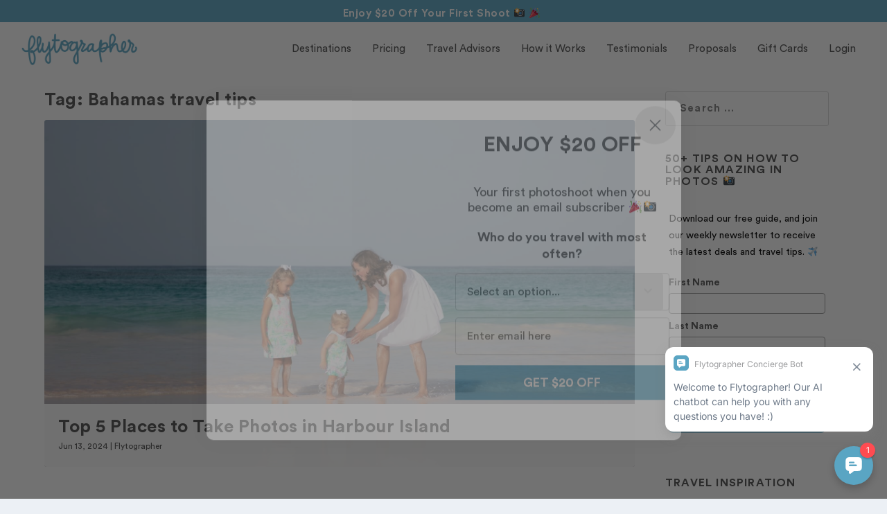

--- FILE ---
content_type: text/css
request_url: https://www.flytographer.com/wp-content/cache/wpfc-minified/fe60v682/bk7zi.css
body_size: 2953
content:
@font-face{font-family:'Circular Book';src:url(//www.flytographer.com/wp-content/uploads/et-fonts/lineto-circular-pro-book.woff2)}pre{white-space:normal}h1,.h1,.et_pb_pagebuilder_layout .page .post-content h1,h1 a{font-size:26px}h1,.h1,.et_pb_pagebuilder_layout .page .post-content h1,h2,.h2,.page .post-wrap h2{margin-top:0px;text-transform:none}h2,.h2,.page .post-wrap h2,h2 a{font-size:23px}.page .post-wrap h2 a{color:#5aa5c3}.et-pb-controllers{display:none}h3,.h3,h3 a{font-size:20px}h4,.h4,h4 a{font-size:17px}h5,.h5,h5 a{font-size:14px}h6,.h6,h6 a{font-size:10px}h6,.h6{color:#9e9e9e}h3,.h3,h4,.h4,h5,.h5,h6,.h6{text-transform:none}#main-content{padding-top:20px}.et_slide_in_menu_container{-webkit-transition:right .25s cubic-bezier(.77,0,.175,1);-moz-transition:right .25s cubic-bezier(.77,0,.175,1);transition:right .25s cubic-bezier(.77,0,.175,1)}.et_header_style_slide #page-container{-webkit-transition:left .25s cubic-bezier(.77,0,.175,1),margin-top .25s ease-in-out!important;-moz-transition:left .25s cubic-bezier(.77,0,.175,1),margin-top .25s ease-in-out!important;transition:left .25s cubic-bezier(.77,0,.175,1),margin-top .25s ease-in-out!important}.page article,.single article{border:none;padding-left:0!important}#pricing-infographic{text-align:center}.btn{border:1px solid #5aa5c3;background-color:#5aa5c3;color:#ffffff!important;border-radius:3px;padding:10px 15px;margin-right:10px;margin-bottom:10px;line-height:normal;letter-spacing:1px;position:relative;text-decoration:none}.btn:hover{background-color:#ffffff;color:#5aa5c3!important}.btn.btn-inverse{background-color:#ffffff;color:#5aa5c3!important}.btn.btn-inverse:hover{background-color:#5aa5c3;color:#ffffff!important}.et_pb_extra_column_sidebar .et_pb_widget .widgettitle{background:#ffffff;color:#4c4c4c}.et_pb_extra_column_sidebar .et_pb_widget a{color:#5aa5c3}.et_pb_extra_column_sidebar .et_pb_widget a:hover{color:#4c4c4c}.et_pb_extra_column_sidebar .et_pb_widget{box-shadow:none}.search-form{margin-right:20px;margin-left:20px}.et_pb_widget.widget_search .search-field.search-field{border:1px solid #d9d9d9}.et_pb_extra_column_sidebar .et_pb_widget:first-child .widgettitle{padding-top:0;padding-bottom:5px}.et_pb_extra_column_sidebar .et_pb_widget .textwidget{padding-top:0}#et-navigation li a,#et-navigation>ul>li>a{text-transform:none;font-weight:300}#et-navigation li a:hover,#et-navigation>ul>li>a:hover{color:#5aa5c3}.page article,.single article{box-shadow:none;padding-left:15px}.page article div,.single article div{text-align:left}.page article div.post-header,.single article div.post-header{padding:0 0 15px 0}.page article .post-wrap .et_pb_row,.single article .post-wrap .et_pb_row{width:100%}.page article .post-wrap .et_pb_section,.single article .post-wrap .et_pb_section{padding:0}#footer{background-color:#e3e7ed}#footer-widgets .footer-widget li{position:relative;padding-left:0px;list-style:none}#footer-widgets .footer-widget li:before{display:none}#footer-bottom{padding:64px 32px;text-align:center}#footer-info{text-align:center;line-height:1.8em;color:#fff;font-size:16px;font-weight:bolder}.et-social-icons{float:none;text-align:center;margin-left:-20px}#footer .et_pb_widget li,#footer .et_pb_widget.woocommerce .product_list_widget li{padding:5px 0}#footer .et_pb_widget.widget_text .textwidget{padding:10px 0}#footer-nav{float:none;margin-bottom:20px}.posts-blog-feed-module.masonry .post-content{padding:0 0 20px 0}#featured-on{display:flex;flex-direction:row;flex-wrap:wrap}#featured-on div{margin-right:10px}.post-nav .nav-links .nav-link-next .button::before,.post-nav .nav-links .nav-link-next .post-nav .nav-links .button::before,.post-nav .nav-links .nav-link-next .read-more-button::before,.post-nav .nav-links .nav-link-prev .button::before,.post-nav .nav-links .nav-link-prev .post-nav .nav-links .button::before,.post-nav .nav-links .nav-link-prev .read-more-button::before{content:"";margin:0}.post-nav .nav-links .title{color:#4c4c4c}.et_extra_other_module,.et_pb_extra_module,.posts-blog-feed-module.masonry .hentry,.project-details,.woocommerce div.product .extra-woocommerce-details-accordion,.woocommerce div.product div.summary,.woocommerce ul.products li.product .product-wrapper,.woocommerce-page div.product .extra-woocommerce-details-accordion,.woocommerce-page div.product div.summary,.woocommerce-page ul.products li.product .product-wrapper{box-shadow:none}.et_pb_extra_column_sidebar div.tagcloud a.tag-cloud-link{font-weight:300;color:#ffffff;border:1px solid #5aa5c3;background-color:#5aa5c3;text-transform:none}.et_pb_extra_column_sidebar div.tagcloud a.tag-cloud-link:visited,.et_pb_extra_column_sidebar div.tagcloud a.tag-cloud-link:hover{color:#5aa5c3;background-color:#ffffff}.et_pb_widget .st-tag-cloud li{border:0;padding:5px 20px}.st-tag-cloud li a,.st-tag-cloud li a:visited{color:#5aa5c3;text-transform:capitalize}.st-tag-cloud li a:hover{color:#4c4c4c}.et_pb_extra_column_main article .post-wrap{padding:0}.wp-caption{border:0;box-shadow:none;background:none;padding:0;max-width:100%}.wp-caption p.wp-caption-text{padding:0}.recent-posts-widget-with-thumbnails li:first-child{padding-top:0}.sidebar-custom-links a{display:block;padding-top:10px}.sidebar-custom-links a:first-child{padding-top:0}.et_pb_widget.widget_et_social_followers ul.widget_list{display:flex;flex-direction:row;flex-wrap:wrap;padding-left:15px}.et_pb_widget.widget_et_social_followers ul.widget_list li{display:inline;padding:5px;border:0}.et_pb_widget.widget_et_social_followers ul.widget_list li a.social-icon{margin:0}.et_pb_widget.widget_et_social_followers ul.widget_list .widget_list_social{display:none}.posts-blog-feed-module{box-shadow:none;border:0!important}.et_pb_extra_column_main .posts-blog-feed-module article.post{padding:20px 0}.post-title a{color:#4c4c4c!important}.et_pb_extra_column_main .posts-blog-feed-module article.post p{margin:0}.et_pb_extra_column_main .posts-blog-feed-module article.post .read-more-button{text-transform:none;padding:10px 15px!important}.post-footer .social-icons.ed-social-share-icons{display:none}.featured-image img{line-height:1.5em;background-color:#ffffff}@media (min-width:900px){.et_header_style_fullscreen #top-menu-nav,.et_header_style_slide #top-menu-nav,.et_header_style_slide .et_slide_in_menu_container span.mobile_menu_bar.et_toggle_fullscreen_menu,.et_slide_in_menu_container #mobile_menu_slide ul.sub-menu,#top-menu{display:block}.et_header_style_slide .mobile_menu_bar.et_toggle_slide_menu{display:none}}.archive-pagination .pagination li>.page-numbers.current,.archive-pagination>.page-numbers li>.page-numbers.current,.paginated .pagination li>.page-numbers.current,.paginated>.page-numbers li>.page-numbers.current{background-color:#5aa5c3}.sqs-svg-icon--outer{display:none}.newsletter-form-wrapper{display:none}.et_pb_extra_column_sidebar input::-webkit-input-placeholder,.post-wrap input::-webkit-input-placeholder{text-transform:initial}.et_pb_extra_column_sidebar input:-moz-placeholder,.post-wrap input:-moz-placeholder{text-transform:initial}.et_pb_extra_column_sidebar input::-moz-placeholder,.post-wrap input::-moz-placeholder{text-transform:initial}.et_pb_extra_column_sidebar input:-ms-input-placeholder,.post-wrap input:-ms-input-placeholder{text-transform:initial}@media (min-width:1025px){.et_pb_extra_column_sidebar input{width:100%}.sidebar-book-now-cta{margin:0 auto;text-align:center;display:block}}body{transition:left 2s ease-in-out;-webkit-transition:left .3s ease-in-out;left:0px;width:100vw;position:absolute}body.admin-bar{margin-top:32px}@media screen and (max-width:600px){#wpadminbar{margin-top:-46px}}html{margin-top:0!important}body.shift-left{position:absolute;width:99vw;height:100%;overflow:hidden;left:-260px}#et-mobile-navigation nav{position:fixed;top:0;width:270px;height:100vh;padding:10px;left:initial;right:0;background:#fff;transition:left 0.3s ease-in-out,height none}#et-navigation li a{color:#4c4c4c}.et_pb_widget.recent-posts-widget-with-thumbnails a{color:#4c4c4c}.et_pb_widget.recent-posts-widget-with-thumbnails a:hover{color:#5aa5c3}.post-header .entry-title{line-height:0.9em;padding-bottom:0}.sqs-block-button-container--center{height:60px;text-align:center!important}a.sqs-block-button-element--medium.sqs-block-button-element{background-color:#5aa5c3;color:#fff;padding:15px 30px;border-radius:3px;display:inline-block}.et_pb_widget.widget_et_social_followers .social-icon.et-extra-icon-facebook{box-shadow:inset 0 0 0 20px #5aa5c3}.et_pb_widget.widget_et_social_followers .social-icon.et-extra-icon-facebook:hover{box-shadow:inset 0 0 0 2px #5aa5c3}.et_pb_widget.widget_et_social_followers .social-icon.et-extra-icon-facebook:hover:before{color:#5aa5c3}.et_pb_widget.widget_et_social_followers .social-icon.et-extra-icon-twitter{box-shadow:inset 0 0 0 20px #5aa5c3}.et_pb_widget.widget_et_social_followers .social-icon.et-extra-icon-twitter:hover{box-shadow:inset 0 0 0 2px #5aa5c3}.et_pb_widget.widget_et_social_followers .social-icon.et-extra-icon-twitter:hover:before{color:#5aa5c3}.et_pb_widget.widget_et_social_followers .social-icon.et-extra-icon-instagram{box-shadow:inset 0 0 0 20px #5aa5c3}.et_pb_widget.widget_et_social_followers .social-icon.et-extra-icon-instagram:hover{box-shadow:inset 0 0 0 2px #5aa5c3}.et_pb_widget.widget_et_social_followers .social-icon.et-extra-icon-instagram:hover:before{color:#5aa5c3}.et_pb_widget.widget_et_social_followers .social-icon.et-extra-icon-pinterest{box-shadow:inset 0 0 0 20px #5aa5c3}.et_pb_widget.widget_et_social_followers .social-icon.et-extra-icon-pinterest:hover{box-shadow:inset 0 0 0 2px #5aa5c3}.et_pb_widget.widget_et_social_followers .social-icon.et-extra-icon-pinterest:hover:before{color:#5aa5c3}.sr-only{position:absolute;width:1px;height:1px;padding:0;margin:-1px;overflow:hidden;clip:rect(0,0,0,0);border:0}.sidebar-newsletter-form>p{display:none}.social-media-greyscale.et_pb_social_media_follow li a.icon::before{color:#4c4c4c;font-size:20px}.social-media-greyscale.et_pb_social_media_follow li a.icon:hover::before{color:rgba(76,76,76,0.5)}.social-media-greyscale li.et_pb_social_icon.et_pb_social_network_link a.icon{background-color:white!important}.et_pb_row .et_pb_column .et_pb_image a{color:#5aa5c3}._form._form_9._form-modal._animated._fast._dark._fadeIn{background-color:#fff!important}.print-promo .et_pb_fullwidth_header_container.right .header-content{float:left}.print-promo .et_pb_fullwidth_header .et_pb_fullwidth_header_container{margin-left:800px}.print-promo strong{font-weight:bold}@media (max-width:1280px){.print-promo .et_pb_fullwidth_header .et_pb_fullwidth_header_container{margin-left:600px}}@media (max-width:970px){.print-promo .et_pb_fullwidth_header.et_pb_module.et_pb_bg_layout_light.et_pb_text_align_right.et_pb_fullwidth_header_0{background-color:rgba(255,255,255,0.8)}.print-promo .et_pb_fullwidth_header .et_pb_fullwidth_header_container{margin:auto!important}.print-promo .et_pb_fullwidth_header .et_pb_fullwidth_header_container .header-content{width:80%}div.print-promo.header.et_pb_section.et_pb_section_0{background-size:cover}}@media (max-width:480px){.print-promo h1{font-size:40px!important}.print-promo .et_pb_fullwidth_header .et_pb_fullwidth_header_container .header-content{width:90%}#print-promo-possibilities-header h2{font-size:38px}}